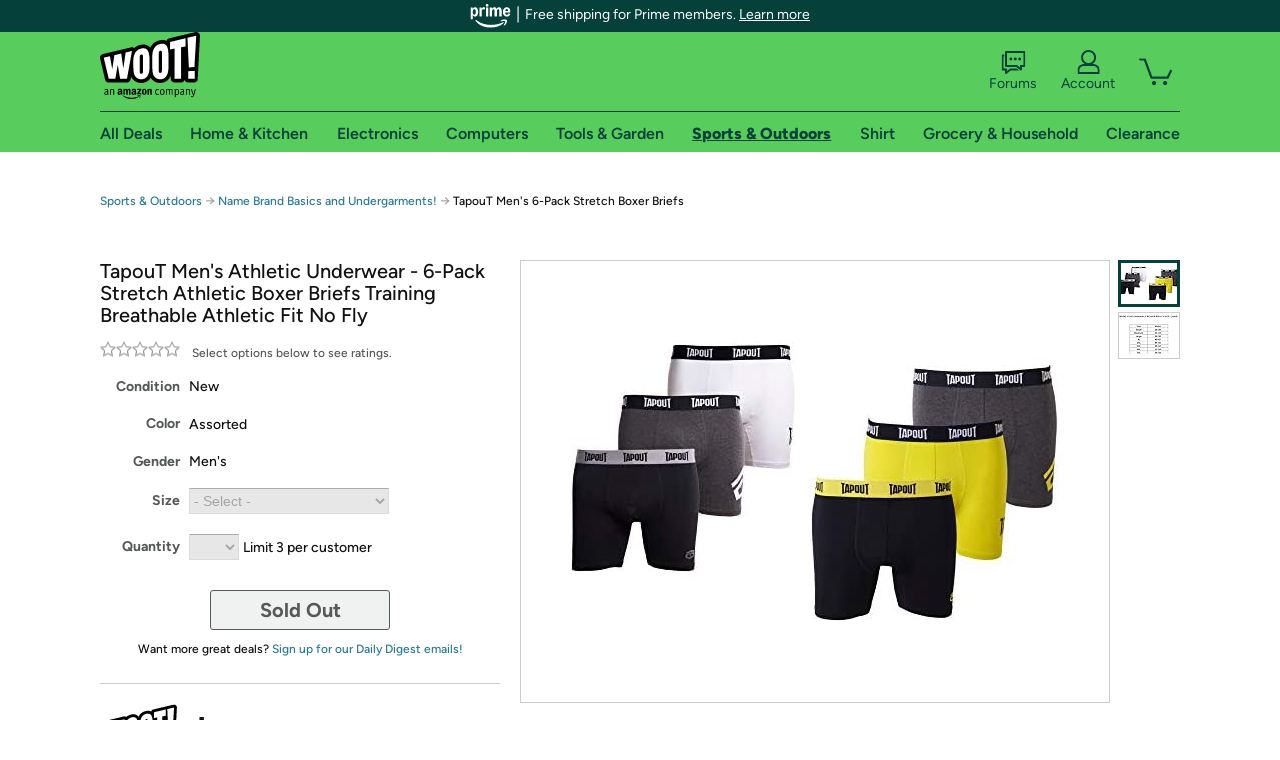

--- FILE ---
content_type: text/xml
request_url: https://sts.us-east-1.amazonaws.com/
body_size: 2066
content:
<AssumeRoleWithWebIdentityResponse xmlns="https://sts.amazonaws.com/doc/2011-06-15/">
  <AssumeRoleWithWebIdentityResult>
    <Audience>us-east-1:9d0ab28f-ed32-4a67-84b0-1a981cafd7fb</Audience>
    <AssumedRoleUser>
      <AssumedRoleId>AROAXUWV4ANCRI2ZNWFVN:cwr</AssumedRoleId>
      <Arn>arn:aws:sts::525508281157:assumed-role/RUM-Monitor-us-east-1-525508281157-0063818041461-Unauth/cwr</Arn>
    </AssumedRoleUser>
    <Provider>cognito-identity.amazonaws.com</Provider>
    <Credentials>
      <AccessKeyId>ASIAXUWV4ANC7MTEJ53H</AccessKeyId>
      <SecretAccessKey>rl5pN8qkRMjJIZ7+ex0dOhsxgD7tO26UDVvOmyRD</SecretAccessKey>
      <SessionToken>IQoJb3JpZ2luX2VjENT//////////wEaCXVzLWVhc3QtMSJHMEUCIGQ5ZmP27cD/QJIBL+wXjZAxUSFk6zysYJwhxRhtGStcAiEA2eoViCeDDTVb8pJK2gicbUFNqRfz83k8Z7CLP4CeJnkqjwMInf//////////ARAAGgw1MjU1MDgyODExNTciDOd4kmD4i/WiHtQovCrjAni6zrgP3gGij4MKqNnKIKNIWib25Ou411yy6rB/Ymx5cb9LWtOKrcm/3um4F7tzr+9P6JWXe1f4H8mI/lH8HNPUk795QzKSGVuGj0+RxrJm2RN/gdOF7uQj+5rnMOQWAscVGIf/izfExR2tLU/8bc6UheNnHF8NHeuMXKJm6e89csJukce/+zpeNNmIU0Ns6xk/z5k7gaz8NN+cP5v2iaZCgE+RbgI9x0s//p6fEGNRmdqxcQQP5Cyp8ovl0QYVMllEChcQ6uAToZ81cL4PAxO+m4aOkxAHKdKmA8mALrqbg/MoHxKpYlepk/vWdacYE39NU5oxGmyWqf7BNay6jdXq4ZzD4pSLP7TsmXMOzWxCltqiBerCg5BAhecZN7X25mOKDYUPDSo4J6OU5ffpXeUZdYBeV33EyXvv9Lq2YkrHHDJqVQFAmBlQL9/XWGWzPQJcwcA4Gu8X9rE1NQh9VW/7Zwkws9XJygY6hQJGj1wPR43NcWgoCE1GEfT+bm5qVjPAk3oYhdap9dxyyv3P2RQpjQwLqzEQoymyPT4iWg8CvCzQ+yq+0JM3NYhg8Hq1B6N/O85kqaK07opj2SlGelku+2zFny7QNdWVkTUEmKGou7aQGYcVwq2AIi7oTimSEIQ5R8RBJgeoy4+PG3uVe+oCSRjf1sUlz85IBdGVuuA49xap2+voUzE/w9tHE/ShxXzshvm9VF1ynZJkkv84RwHOXXmab0CwgzF9yZwP17YFkWFhHP80Cj+HhV0Pkla58XXqTSvq2htkYp9HLcC4HyccvrBPaYd+vf9XGgHOZHK+b9bdN7mgKgN8v12XCaMcU9s=</SessionToken>
      <Expiration>2025-12-29T12:49:07Z</Expiration>
    </Credentials>
    <SubjectFromWebIdentityToken>us-east-1:7a5abc03-4504-c115-01a5-e510f22e48af</SubjectFromWebIdentityToken>
  </AssumeRoleWithWebIdentityResult>
  <ResponseMetadata>
    <RequestId>ca4b65b4-2857-468f-ae4c-0d07e6328189</RequestId>
  </ResponseMetadata>
</AssumeRoleWithWebIdentityResponse>
